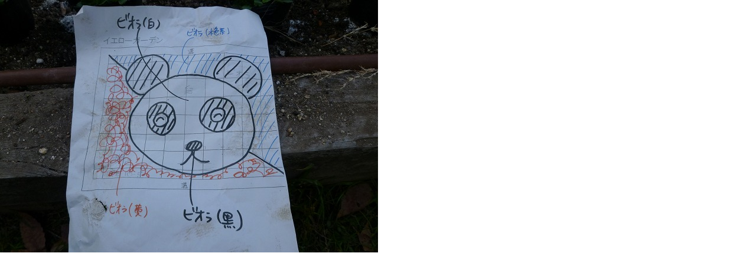

--- FILE ---
content_type: text/html
request_url: http://www.kyoto-ga.jp/umeblog/assets_c/2010/11/s-P1000529-1391.html
body_size: 495
content:
<!DOCTYPE html PUBLIC "-//W3C//DTD XHTML 1.0 Transitional//EN"
    "http://www.w3.org/TR/xhtml1/DTD/xhtml1-transitional.dtd">
<html xmlns="http://www.w3.org/1999/xhtml" id="sixapart-standard">
<body id="uploaded-image-popup" class="popup" style="margin: 0;padding: 0;">
<div id="popup-container">
    <div id="popup-container">
        <img src="http://www.kyoto-ga.jp/umeblog/s-P1000529.jpg" width="640" height="428" style="margin: 0;padding: 0;border: 0;" />
    </div>
</div>
</body>
</html>
